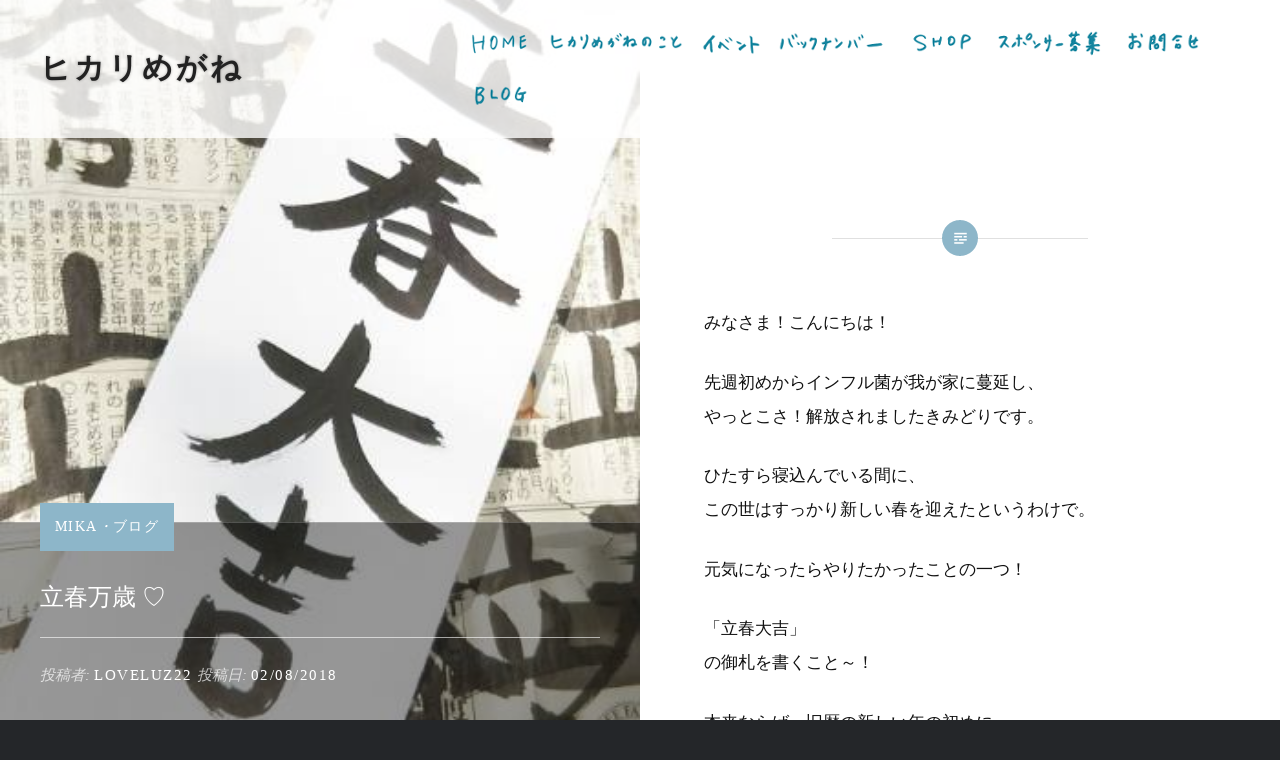

--- FILE ---
content_type: text/html; charset=UTF-8
request_url: http://hikarimegane.kirara.st/archives/2121
body_size: 21337
content:
<!DOCTYPE html>
<html lang="ja">
<head>
<meta charset="UTF-8">
<meta name="viewport" content="width=device-width, initial-scale=1">
<link rel="profile" href="http://gmpg.org/xfn/11">
<link rel="pingback" href="http://hikarimegane.kirara.st/xmlrpc.php">
<link href="https://fonts.googleapis.com/css?family=Taviraj" rel="stylesheet">
<title>立春万歳 ♡ &#8211; ヒカリめがね</title>
<link rel='dns-prefetch' href='//fonts.googleapis.com' />
<link rel='dns-prefetch' href='//s.w.org' />
<link rel="alternate" type="application/rss+xml" title="ヒカリめがね &raquo; フィード" href="http://hikarimegane.kirara.st/feed" />
<link rel="alternate" type="application/rss+xml" title="ヒカリめがね &raquo; コメントフィード" href="http://hikarimegane.kirara.st/comments/feed" />
		<script type="text/javascript">
			window._wpemojiSettings = {"baseUrl":"https:\/\/s.w.org\/images\/core\/emoji\/13.0.0\/72x72\/","ext":".png","svgUrl":"https:\/\/s.w.org\/images\/core\/emoji\/13.0.0\/svg\/","svgExt":".svg","source":{"concatemoji":"http:\/\/hikarimegane.kirara.st\/wp-includes\/js\/wp-emoji-release.min.js?ver=5.5.17"}};
			!function(e,a,t){var n,r,o,i=a.createElement("canvas"),p=i.getContext&&i.getContext("2d");function s(e,t){var a=String.fromCharCode;p.clearRect(0,0,i.width,i.height),p.fillText(a.apply(this,e),0,0);e=i.toDataURL();return p.clearRect(0,0,i.width,i.height),p.fillText(a.apply(this,t),0,0),e===i.toDataURL()}function c(e){var t=a.createElement("script");t.src=e,t.defer=t.type="text/javascript",a.getElementsByTagName("head")[0].appendChild(t)}for(o=Array("flag","emoji"),t.supports={everything:!0,everythingExceptFlag:!0},r=0;r<o.length;r++)t.supports[o[r]]=function(e){if(!p||!p.fillText)return!1;switch(p.textBaseline="top",p.font="600 32px Arial",e){case"flag":return s([127987,65039,8205,9895,65039],[127987,65039,8203,9895,65039])?!1:!s([55356,56826,55356,56819],[55356,56826,8203,55356,56819])&&!s([55356,57332,56128,56423,56128,56418,56128,56421,56128,56430,56128,56423,56128,56447],[55356,57332,8203,56128,56423,8203,56128,56418,8203,56128,56421,8203,56128,56430,8203,56128,56423,8203,56128,56447]);case"emoji":return!s([55357,56424,8205,55356,57212],[55357,56424,8203,55356,57212])}return!1}(o[r]),t.supports.everything=t.supports.everything&&t.supports[o[r]],"flag"!==o[r]&&(t.supports.everythingExceptFlag=t.supports.everythingExceptFlag&&t.supports[o[r]]);t.supports.everythingExceptFlag=t.supports.everythingExceptFlag&&!t.supports.flag,t.DOMReady=!1,t.readyCallback=function(){t.DOMReady=!0},t.supports.everything||(n=function(){t.readyCallback()},a.addEventListener?(a.addEventListener("DOMContentLoaded",n,!1),e.addEventListener("load",n,!1)):(e.attachEvent("onload",n),a.attachEvent("onreadystatechange",function(){"complete"===a.readyState&&t.readyCallback()})),(n=t.source||{}).concatemoji?c(n.concatemoji):n.wpemoji&&n.twemoji&&(c(n.twemoji),c(n.wpemoji)))}(window,document,window._wpemojiSettings);
		</script>
		<style type="text/css">
img.wp-smiley,
img.emoji {
	display: inline !important;
	border: none !important;
	box-shadow: none !important;
	height: 1em !important;
	width: 1em !important;
	margin: 0 .07em !important;
	vertical-align: -0.1em !important;
	background: none !important;
	padding: 0 !important;
}
</style>
	<link rel='stylesheet' id='wp-block-library-css'  href='http://hikarimegane.kirara.st/wp-includes/css/dist/block-library/style.min.css?ver=5.5.17' type='text/css' media='all' />
<link rel='stylesheet' id='contact-form-7-css'  href='http://hikarimegane.kirara.st/wp-content/plugins/contact-form-7/includes/css/styles.css?ver=5.4.2' type='text/css' media='all' />
<link rel='stylesheet' id='genericons-css'  href='http://hikarimegane.kirara.st/wp-content/themes/dyad/genericons/genericons.css?ver=3.2' type='text/css' media='all' />
<link rel='stylesheet' id='dyad-fonts-css'  href='https://fonts.googleapis.com/css?family=Lato%3A400%2C400italic%2C700%2C700italic%7CNoto+Serif%3A400%2C400italic%2C700%2C700italic&#038;subset=latin%2Clatin-ext' type='text/css' media='all' />
<link rel='stylesheet' id='dyad-style-css'  href='http://hikarimegane.kirara.st/wp-content/themes/dyad/style.css?ver=5.5.17' type='text/css' media='all' />
<link rel='stylesheet' id='slb_core-css'  href='http://hikarimegane.kirara.st/wp-content/plugins/simple-lightbox/client/css/app.css?ver=2.9.4' type='text/css' media='all' />
<script type='text/javascript' src='http://hikarimegane.kirara.st/wp-includes/js/jquery/jquery.js?ver=1.12.4-wp' id='jquery-core-js'></script>
<link rel="https://api.w.org/" href="http://hikarimegane.kirara.st/wp-json/" /><link rel="alternate" type="application/json" href="http://hikarimegane.kirara.st/wp-json/wp/v2/posts/2121" /><link rel="EditURI" type="application/rsd+xml" title="RSD" href="http://hikarimegane.kirara.st/xmlrpc.php?rsd" />
<link rel="wlwmanifest" type="application/wlwmanifest+xml" href="http://hikarimegane.kirara.st/wp-includes/wlwmanifest.xml" /> 
<link rel='prev' title='【 ねばならない事なんて、 この世にひとつもないのさ！】' href='http://hikarimegane.kirara.st/archives/2124' />
<link rel='next' title='【今日はどれにしようかな♡】' href='http://hikarimegane.kirara.st/archives/2118' />
<meta name="generator" content="WordPress 5.5.17" />
<link rel="canonical" href="http://hikarimegane.kirara.st/archives/2121" />
<link rel='shortlink' href='http://hikarimegane.kirara.st/?p=2121' />
<link rel="alternate" type="application/json+oembed" href="http://hikarimegane.kirara.st/wp-json/oembed/1.0/embed?url=http%3A%2F%2Fhikarimegane.kirara.st%2Farchives%2F2121" />
<link rel="alternate" type="text/xml+oembed" href="http://hikarimegane.kirara.st/wp-json/oembed/1.0/embed?url=http%3A%2F%2Fhikarimegane.kirara.st%2Farchives%2F2121&#038;format=xml" />
<link rel="icon" href="http://hikarimegane.kirara.st/wp-content/uploads/2018/09/cropped-icon-32x32.png" sizes="32x32" />
<link rel="icon" href="http://hikarimegane.kirara.st/wp-content/uploads/2018/09/cropped-icon-192x192.png" sizes="192x192" />
<link rel="apple-touch-icon" href="http://hikarimegane.kirara.st/wp-content/uploads/2018/09/cropped-icon-180x180.png" />
<meta name="msapplication-TileImage" content="http://hikarimegane.kirara.st/wp-content/uploads/2018/09/cropped-icon-270x270.png" />
</head>

<body class="post-template-default single single-post postid-2121 single-format-standard is-singular has-post-thumbnail no-js">
<div id="page" class="hfeed site">
	<a class="skip-link screen-reader-text" href="#content">コンテンツへスキップ</a>

	<header id="masthead" class="site-header" role="banner">
		<div class="site-branding">
						<h1 class="site-title">
				<a href="http://hikarimegane.kirara.st/" rel="home">
					ヒカリめがね				</a>
			</h1>
			<p class="site-description"></p>
		</div><!-- .site-branding -->

		<nav id="site-navigation" class="main-navigation" role="navigation">
			<button class="menu-toggle" aria-controls="primary-menu" aria-expanded="false">メニュー</button>
<div class="primary-menu">
<ul id="menu-main" class="menu">
<li id="menu-item-20" class="menu-item menu-item-type-post_type menu-item-object-page current-menu-item page_item page-item-2 current_page_item menu-item-20"><a href="http://hikarimegane.kirara.st/">
<img src="http://hikarimegane.kirara.st/wp-content/uploads/2018/09/home.png" width="66" /></a></li>
<li id="menu-item-19" class="menu-item menu-item-type-post_type menu-item-object-page menu-item-19"><a href="http://hikarimegane.kirara.st/about">
<img src="http://hikarimegane.kirara.st/wp-content/uploads/2018/09/megane.png" width="145" /></a></li>
<li id="" class="menu-item menu-item-type-post_type menu-item-object-page"><a 
href="http://hikarimegane.kirara.st/archives/category/blog/event">
<img src="http://hikarimegane.kirara.st/wp-content/uploads/2018/09/event.png" width="64" /></a></li>

<li id="menu-item-18" class="menu-item menu-item-type-post_type menu-item-object-page menu-item-18"><a href="http://hikarimegane.kirara.st/back-number">
<img src="http://hikarimegane.kirara.st/wp-content/uploads/2018/09/back.png" width="119" /></a></li>
<li id="menu-item-17" class="menu-item menu-item-type-post_type menu-item-object-page menu-item-17"><a href="http://hikarimegane.thebase.in/">
<img src="http://hikarimegane.kirara.st/wp-content/uploads/2018/09/shop.png" width="75" /></a></li>
<li id="menu-item-16" class="menu-item menu-item-type-post_type menu-item-object-page menu-item-16"><a href="http://hikarimegane.kirara.st/sponsor-2">
<img src="http://hikarimegane.kirara.st/wp-content/uploads/2018/09/sponsor.png" width="119" /></a></li>
<li id="menu-item-15" class="menu-item menu-item-type-post_type menu-item-object-page menu-item-15"><a href="http://hikarimegane.kirara.st/contact-2">
<img src="http://hikarimegane.kirara.st/wp-content/uploads/2018/09/contact.png" width="85" /></a></li>
<li id="menu-item-22" class="menu-item menu-item-type-taxonomy menu-item-object-category menu-item-22"><a href="http://hikarimegane.kirara.st/archives/category/blog">
<img src="http://hikarimegane.kirara.st/wp-content/uploads/2018/09/blog.png" width="65" /></a></li>
</ul></div>
		</nav>

	</header><!-- #masthead -->

	<div class="site-inner">

		
		<div id="content" class="site-content">

	<main id="primary" class="content-area" role="main">

		
			
<article id="post-2121" class="post-2121 post type-post status-publish format-standard has-post-thumbnail hentry category-mika category-blog">
			
		<div class="entry-media" style="background-image: url(http://hikarimegane.kirara.st/wp-content/uploads/2018/09/daikiti.jpg)">
			<div class="entry-media-thumb" style="background-image: url(http://hikarimegane.kirara.st/wp-content/uploads/2018/09/daikiti-350x640.jpg); "></div>
		</div><!-- .entry-media -->
	

	<div class="entry-inner">

		<header class="entry-header">
			<div class="entry-meta">
				<span class="cat-links"><a href="http://hikarimegane.kirara.st/archives/category/blog/mika" rel="category tag">mika</a>・<a href="http://hikarimegane.kirara.st/archives/category/blog" rel="category tag">ブログ</a></span>			</div><!-- .entry-meta -->

			<h1 class="entry-title">立春万歳 ♡</h1>
			<div class="entry-posted">
				<div class="posted-info"><span class="byline">投稿者: <span class="author vcard"><a class="url fn n" href="http://hikarimegane.kirara.st/archives/author/loveluz22">loveluz22</a></span></span> 投稿日: <span class="posted-on"><a href="http://hikarimegane.kirara.st/archives/2121" rel="bookmark"><time class="entry-date published" datetime="2018-02-08T13:58:28+09:00">02/08/2018</time><time class="updated" datetime="2018-09-23T14:00:07+09:00">09/23/2018</time></a></span></div>			</div><!-- .entry-posted -->
		</header><!-- .entry-header -->

		<div class="entry-content">
			<p>みなさま！こんにちは！</p>
<p>先週初めからインフル菌が我が家に蔓延し、<br />
やっとこさ！解放されましたきみどりです。</p>
<div class="text_exposed_show">
<p>ひたすら寝込んでいる間に、<br />
この世はすっかり新しい春を迎えたというわけで。</p>
<p>元気になったらやりたかったことの一つ！</p>
<p>「立春大吉」<br />
の御札を書くこと～！</p>
<p>本来ならば、旧暦の新しい年の初めに、<br />
一年の無病息災＆厄除けを祈って、<br />
立春の日の朝のお水を使って墨をすり、<br />
書くのが正式らしいのですが、<br />
我が家には硯も墨もないので、<br />
お皿に墨汁入れて、久しぶりの筆。</p>
<p>玄関を清めて、扉をきれいに拭いて、貼る。</p>
<p>昨年一年護っていただいた御札と交換。</p>
<p>はぁ～♡<br />
清々しい！！</p>
<p>新しい御札は白い！！<br />
未知なる新しいパワーを秘めております。</p>
<p>わたしも、インフル抜けて、デトックス完了！</p>
<p>さぁ、新しい一年の始まりです♡<br />
みなさん、今年もいい一年にしていこうではありませんか♡</p>
<p>立春万歳♡</p>
<p><img loading="lazy" class="alignnone size-medium wp-image-1693" src="http://www.hikarimegane.kirara.st/wp-content/uploads/2018/02/daikiti-328x600.jpg" alt="" width="328" height="600" /></p>
					</div><!-- .entry-content -->

			</div><!-- .entry-inner -->
</article><!-- #post-## -->


			
	<nav class="navigation post-navigation" role="navigation" aria-label="投稿">
		<h2 class="screen-reader-text">投稿ナビゲーション</h2>
		<div class="nav-links"><div class="nav-previous"><a href="http://hikarimegane.kirara.st/archives/2124" rel="prev"><div class="nav-previous"><span class="nav-subtitle">過去の投稿へ</span> <span class="nav-title">【 ねばならない事なんて、 この世にひとつもないのさ！】</span></div></a></div><div class="nav-next"><a href="http://hikarimegane.kirara.st/archives/2118" rel="next"><div class="nav-next"><span class="nav-subtitle">次の投稿へ</span> <span class="nav-title">【今日はどれにしようかな♡】</span></div></a></div></div>
	</nav>
		
	</main><!-- #primary -->


		</div><!-- #content -->

		<footer id="colophon" class="site-footer" role="contentinfo">
			
				<div class="widget-area widgets-three" role="complementary">
					<div class="grid-container">
						<aside id="text-4" class="widget widget_text">			<div class="textwidget"><div class="fb-page" data-show-facepile="false" data-hide-cover="false" data-adapt-container-width="true" data-small-header="false" data-height="550" data-width="320" data-href="https://www.facebook.com/ヒカリめがね-883473765079236/" data-tabs="timeline">
<blockquote class="fb-xfbml-parse-ignore" cite="https://www.facebook.com/ヒカリめがね-883473765079236/"><p><a href="https://www.facebook.com/ヒカリめがね-883473765079236/">ヒカリめがね</a></p></blockquote>
</div>
</div>
		</aside><aside id="categories-2" class="widget widget_categories"><h3 class="widget-title">カテゴリー</h3>
			<ul>
					<li class="cat-item cat-item-11"><a href="http://hikarimegane.kirara.st/archives/category/news">News</a> (66)
<ul class='children'>
	<li class="cat-item cat-item-14"><a href="http://hikarimegane.kirara.st/archives/category/news/event">イベント</a> (46)
</li>
	<li class="cat-item cat-item-15"><a href="http://hikarimegane.kirara.st/archives/category/news/meeting">編集会議</a> (7)
</li>
</ul>
</li>
	<li class="cat-item cat-item-1"><a href="http://hikarimegane.kirara.st/archives/category/blog">ブログ</a> (440)
<ul class='children'>
	<li class="cat-item cat-item-2"><a href="http://hikarimegane.kirara.st/archives/category/blog/chie">chie</a> (25)
</li>
	<li class="cat-item cat-item-3"><a href="http://hikarimegane.kirara.st/archives/category/blog/chomoko">chomoko</a> (61)
</li>
	<li class="cat-item cat-item-4"><a href="http://hikarimegane.kirara.st/archives/category/blog/eriko">eriko</a> (43)
</li>
	<li class="cat-item cat-item-5"><a href="http://hikarimegane.kirara.st/archives/category/blog/izumi">izumi</a> (26)
</li>
	<li class="cat-item cat-item-6"><a href="http://hikarimegane.kirara.st/archives/category/blog/kanako">kanako</a> (40)
</li>
	<li class="cat-item cat-item-7"><a href="http://hikarimegane.kirara.st/archives/category/blog/keiko">keiko</a> (50)
</li>
	<li class="cat-item cat-item-8"><a href="http://hikarimegane.kirara.st/archives/category/blog/ma-chan">ma-chan</a> (35)
</li>
	<li class="cat-item cat-item-9"><a href="http://hikarimegane.kirara.st/archives/category/blog/mika">mika</a> (43)
</li>
	<li class="cat-item cat-item-10"><a href="http://hikarimegane.kirara.st/archives/category/blog/naoko">naoko</a> (44)
</li>
	<li class="cat-item cat-item-12"><a href="http://hikarimegane.kirara.st/archives/category/blog/tamaco">tamaco</a> (36)
</li>
	<li class="cat-item cat-item-13"><a href="http://hikarimegane.kirara.st/archives/category/blog/yukari">yukari</a> (27)
</li>
</ul>
</li>
			</ul>

			</aside><aside id="text-5" class="widget widget_text"><h3 class="widget-title">「ヒカリめがね」取扱店</h3>			<div class="textwidget"><div style="font-size: 13px; margin-bottom: 20px;">本の豊川堂　全店　　0532-54-6688（本店）<br />
美容室LUZ （新城市）　　　0536-23-8811<br />
湯の風HAZU（新城市） 　　0536-32-1211<br />
かぁやん商店 （豊橋市）　　0532-62-1508<br />
幸田駅前書店（額田郡）　　0564-63-1446<br />
mokodi（名古屋市）　　　　052-782-2886<br />
栞日（松本市）　　　　0263-50-5967</div>
<p><img src="http://hikarimegane.kirara.st/wp-content/uploads/2016/10/label.jpg" /><br />
《 発行人》マノトモコ<br />
《 発　行》有限会社ROUMA 美容室LUZ<br />
《 編　集》ヒカリめがね編集部<br />
《 デザイン》<a href="http://toridesign.blue/" target="_blank" rel="noopener noreferrer">toridesign</a><br />
E-mail：<a title="コンタクト" href="mailto:hikarimegane@gmail.com ">hikarimegane@gmail.com</a><br />
<a href="https://loveluz.biz/hikarimegane2018/wp-admin/">＝サイト管理＝</a></p>
</div>
		</aside>					</div><!-- .grid-container -->
				</div><!-- #secondary -->

			
			<div class="footer-bottom-info ">
				
				<div class="site-info">
<form role="search" method="get" class="search-form" action="http://www.hikarimegane.kirara.st/">
	<label>
	<span class="screen-reader-text">Search:</span>
	<input type="search" class="search-field" placeholder=Search &hellip;" value="" name="s" />
	</label>
</form> <br />
            Copyright &copy; 2026 ヒカリめがね Since_2016.9. <a href="https://loveluz.biz/hikarimegane2018/wp-admin">Admin</a>
					<span class="sep"> | </span>
					Theme: Dyad by <a href="http://wordpress.com/themes/dyad/" rel="designer">WordPress.com</a>.

				</div><!-- .site-info -->
			</div><!-- .footer-bottom-info -->

		</footer><!-- #colophon -->

	</div><!-- .site-inner -->
</div><!-- #page -->

<script type='text/javascript' src='http://hikarimegane.kirara.st/wp-includes/js/dist/vendor/wp-polyfill.min.js?ver=7.4.4' id='wp-polyfill-js'></script>
<script type='text/javascript' id='wp-polyfill-js-after'>
( 'fetch' in window ) || document.write( '<script src="http://hikarimegane.kirara.st/wp-includes/js/dist/vendor/wp-polyfill-fetch.min.js?ver=3.0.0"></scr' + 'ipt>' );( document.contains ) || document.write( '<script src="http://hikarimegane.kirara.st/wp-includes/js/dist/vendor/wp-polyfill-node-contains.min.js?ver=3.42.0"></scr' + 'ipt>' );( window.DOMRect ) || document.write( '<script src="http://hikarimegane.kirara.st/wp-includes/js/dist/vendor/wp-polyfill-dom-rect.min.js?ver=3.42.0"></scr' + 'ipt>' );( window.URL && window.URL.prototype && window.URLSearchParams ) || document.write( '<script src="http://hikarimegane.kirara.st/wp-includes/js/dist/vendor/wp-polyfill-url.min.js?ver=3.6.4"></scr' + 'ipt>' );( window.FormData && window.FormData.prototype.keys ) || document.write( '<script src="http://hikarimegane.kirara.st/wp-includes/js/dist/vendor/wp-polyfill-formdata.min.js?ver=3.0.12"></scr' + 'ipt>' );( Element.prototype.matches && Element.prototype.closest ) || document.write( '<script src="http://hikarimegane.kirara.st/wp-includes/js/dist/vendor/wp-polyfill-element-closest.min.js?ver=2.0.2"></scr' + 'ipt>' );
</script>
<script type='text/javascript' id='contact-form-7-js-extra'>
/* <![CDATA[ */
var wpcf7 = {"api":{"root":"http:\/\/hikarimegane.kirara.st\/wp-json\/","namespace":"contact-form-7\/v1"}};
/* ]]> */
</script>
<script type='text/javascript' src='http://hikarimegane.kirara.st/wp-content/plugins/contact-form-7/includes/js/index.js?ver=5.4.2' id='contact-form-7-js'></script>
<script type='text/javascript' src='http://hikarimegane.kirara.st/wp-includes/js/imagesloaded.min.js?ver=4.1.4' id='imagesloaded-js'></script>
<script type='text/javascript' src='http://hikarimegane.kirara.st/wp-content/themes/dyad/js/navigation.js?ver=20120206' id='dyad-navigation-js'></script>
<script type='text/javascript' src='http://hikarimegane.kirara.st/wp-content/themes/dyad/js/skip-link-focus-fix.js?ver=20130115' id='dyad-skip-link-focus-fix-js'></script>
<script type='text/javascript' src='http://hikarimegane.kirara.st/wp-includes/js/masonry.min.js?ver=4.2.2' id='masonry-js'></script>
<script type='text/javascript' src='http://hikarimegane.kirara.st/wp-content/themes/dyad/js/global.js?ver=20151204' id='dyad-global-js'></script>
<script type='text/javascript' src='http://hikarimegane.kirara.st/wp-includes/js/wp-embed.min.js?ver=5.5.17' id='wp-embed-js'></script>
<script type="text/javascript" id="slb_context">/* <![CDATA[ */if ( !!window.jQuery ) {(function($){$(document).ready(function(){if ( !!window.SLB ) { {$.extend(SLB, {"context":["public","user_guest"]});} }})})(jQuery);}/* ]]> */</script>
<div id="fb-root"></div>
<script>(function(d, s, id) {
  var js, fjs = d.getElementsByTagName(s)[0];
  if (d.getElementById(id)) return;
  js = d.createElement(s); js.id = id;
  js.src = "//connect.facebook.net/ja_JP/sdk.js#xfbml=1&version=v2.6";
  fjs.parentNode.insertBefore(js, fjs);
}(document, 'script', 'facebook-jssdk'));</script>
</body>
</html>